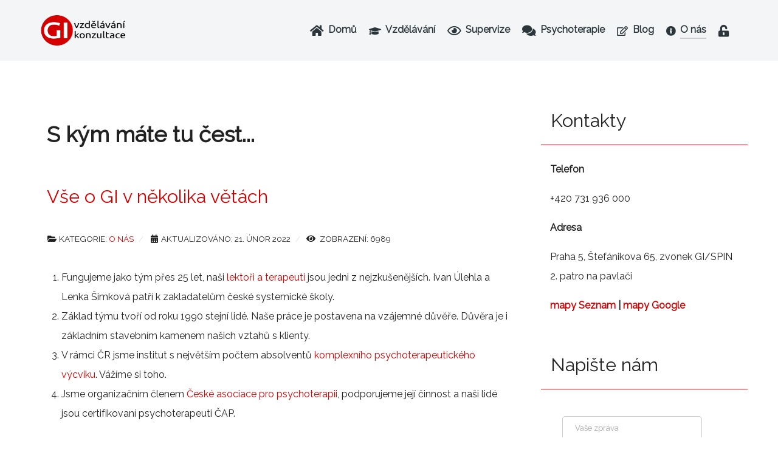

--- FILE ---
content_type: text/html; charset=utf-8
request_url: https://g-i.cz/o-nas
body_size: 6364
content:
<!DOCTYPE html>
<html lang="cs-CZ" dir="ltr">
        
<head>
    
            <meta name="viewport" content="width=device-width, initial-scale=1.0">
        <meta http-equiv="X-UA-Compatible" content="IE=edge" />
        

        
            
         <meta charset="utf-8">
	<meta name="robots" content="max-snippet:-1, max-image-preview:large, max-video-preview:-1">
	<meta name="description" content="Systemický přístup, konstruktivistická psychoterapie, supervize a vzdělávání pomáhajících profesionálů.">
	<meta name="generator" content="Joomla! - Open Source Content Management">
	<title>O nás - GI, vzdělávání &amp; konzultace</title>

    <link href="/media/vendor/joomla-custom-elements/css/joomla-alert.min.css?0.4.1" rel="stylesheet">
	<link href="/media/com_convertforms/css/convertforms.css?3c06f1" rel="stylesheet">
	<link href="//fonts.googleapis.com/css?family=Raleway" rel="stylesheet">
	<link href="https://g-i.cz/media/com_acymailing/css/module_default.css?v=1705928188" rel="stylesheet">
	<link href="/media/gantry5/engines/nucleus/css-compiled/nucleus.css" rel="stylesheet">
	<link href="/templates/g5_helium/custom/css-compiled/helium_28.css" rel="stylesheet">
	<link href="/media/gantry5/engines/nucleus/css-compiled/bootstrap5.css" rel="stylesheet">
	<link href="/media/system/css/joomla-fontawesome.min.css" rel="stylesheet">
	<link href="/media/plg_system_debug/css/debug.css" rel="stylesheet">
	<link href="/media/gantry5/assets/css/font-awesome6-all.min.css" rel="stylesheet">
	<link href="/templates/g5_helium/custom/css-compiled/helium-joomla_28.css" rel="stylesheet">
	<link href="/templates/g5_helium/custom/css-compiled/custom_28.css" rel="stylesheet">
	<style>#cf_6 .cf-control-group[data-key="1"] {
                --button-border-radius: 5px;
--button-padding: 11px 15px;
--button-color: #ffffff;
--button-font-size: 14px;
--button-background-color: #2482bd;

            }
        </style>
	<style>.convertforms {
                --color-primary: #4285F4;
--color-success: #0F9D58;
--color-danger: #d73e31;
--color-warning: #F4B400;
--color-default: #444;
--color-grey: #ccc;

            }
        </style>
	<style>#cf_6 {
                --font: Raleway;
--background-color: rgba(255, 255, 255, 1);
--border-radius: 0px;
--control-gap: 10px;
--label-color: #888888;
--label-size: 13px;
--label-weight: 400;
--input-color: #333333;
--input-placeholder-color: #33333370;
--input-text-align: left;
--input-background-color: #ffffff;
--input-border-color: #cccccc;
--input-border-radius: 5px;
--input-size: 13px;
--input-padding: 11px 20px;

            }
        </style>
	<style>.cf-field-hp {
				display: none;
				position: absolute;
				left: -9000px;
			}</style>

    <script type="application/json" class="joomla-script-options new">{"com_convertforms":{"baseURL":"\/component\/convertforms","debug":false,"forward_context":{"request":{"view":"category","task":null,"option":"com_content","layout":"blog","id":92}}},"joomla.jtext":{"COM_CONVERTFORMS_INVALID_RESPONSE":"Nesprávná odpověď","COM_CONVERTFORMS_INVALID_TASK":"Neplatná operace","ERROR":"Chyba","MESSAGE":"Obsah zprávy","NOTICE":"Oznámení","WARNING":"Varování","JCLOSE":"Zavřít","JOK":"OK","JOPEN":"Otevřít"},"system.paths":{"root":"","rootFull":"https:\/\/g-i.cz\/","base":"","baseFull":"https:\/\/g-i.cz\/"},"csrf.token":"e211ee652d2610df4c13c095555c5dc5","system.keepalive":{"interval":840000,"uri":"\/component\/ajax\/?format=json"}}</script>
	<script src="/media/system/js/core.min.js?a3d8f8"></script>
	<script src="/media/system/js/keepalive.min.js?08e025" type="module"></script>
	<script src="/media/system/js/messages.min.js?9a4811" type="module"></script>
	<script src="/media/com_convertforms/js/site.js?3c06f1"></script>
	<script src="https://g-i.cz/media/com_acymailing/js/acymailing_module.js?v=5130" async></script>
	<script>	if(typeof acymailingModule == 'undefined'){
				var acymailingModule = [];
			}
			
			acymailingModule['emailRegex'] = /^[a-z0-9!#$%&\'*+\/=?^_`{|}~-]+(?:\.[a-z0-9!#$%&\'*+\/=?^_`{|}~-]+)*\@([a-z0-9-]+\.)+[a-z0-9]{2,20}$/i;

			acymailingModule['NAMECAPTION'] = 'Jméno';
			acymailingModule['NAME_MISSING'] = 'Prosím, zadejte Vaše jméno.';
			acymailingModule['EMAILCAPTION'] = 'e-mail';
			acymailingModule['VALID_EMAIL'] = 'Prosím, vložte platnou e-mailovou adresu.';
			acymailingModule['ACCEPT_TERMS'] = 'Prosím přečtěte si pravidla';
			acymailingModule['CAPTCHA_MISSING'] = 'Prosím, opište bezpečnostní kód zobrazený v obrázku.';
			acymailingModule['NO_LIST_SELECTED'] = 'Prosím, vyberte seznamy, které chcete přihlásit k odběru';
		</script>
	<script>
acymailingModule['excludeValuesformAcymailing46601'] = [];
acymailingModule['excludeValuesformAcymailing46601']['name'] = 'Jméno';
acymailingModule['excludeValuesformAcymailing46601']['email'] = 'e-mail';
</script>
	<!-- Start: Strukturovaná data Google -->
<script type="application/ld+json" data-type="gsd">
{
    "@context": "https://schema.org",
    "@type": "BreadcrumbList",
    "itemListElement": [
        {
            "@type": "ListItem",
            "position": 1,
            "name": "Domů",
            "item": "https://g-i.cz"
        },
        {
            "@type": "ListItem",
            "position": 2,
            "name": "O nás",
            "item": "https://g-i.cz/o-nas"
        }
    ]
}
</script>
<!-- End: Strukturovaná data Google -->

    
                
</head>

    <body class="gantry g-helium-style site com_content view-category layout-blog no-task dir-ltr itemid-1212 outline-28 g-offcanvas-left g-default g-style-preset4">
        
                    

        <div id="g-offcanvas"  data-g-offcanvas-swipe="1" data-g-offcanvas-css3="1">
                        <div class="g-grid">                        

        <div class="g-block size-100">
             <div id="mobile-menu-5697-particle" class="g-content g-particle">            <div id="g-mobilemenu-container" data-g-menu-breakpoint="48rem"></div>
            </div>
        </div>
            </div>
    </div>
        <div id="g-page-surround">
            <div class="g-offcanvas-hide g-offcanvas-toggle" role="navigation" data-offcanvas-toggle aria-controls="g-offcanvas" aria-expanded="false"><i class="fa fa-fw fa-bars"></i></div>                        

                                
                <section id="g-navigation">
                <div class="g-container">                                <div class="g-grid">                        

        <div class="g-block size-100">
             <div class="g-system-messages">
                                            <div id="system-message-container" aria-live="polite"></div>

            
    </div>
        </div>
            </div>
                            <div class="g-grid">                        

        <div class="g-block size-17">
             <div id="logo-9608-particle" class="g-content g-particle">            <a href="http://g-i.cz" target="_self" title="" aria-label=""  class="g-logo g-logo-helium">
                        <img src="/images/00-logo/logo-pc.png"  alt="" />
            </a>
            </div>
        </div>
                    

        <div class="g-block size-83 align-right">
             <div id="menu-6409-particle" class="g-content g-particle">            <nav class="g-main-nav" data-g-hover-expand="true">
        <ul class="g-toplevel">
                                                                                                                
        
                
        
                
        
        <li class="g-menu-item g-menu-item-type-component g-menu-item-1206 g-standard  ">
                            <a class="g-menu-item-container" href="/">
                                                <i class="fa fa-home fa-lg" aria-hidden="true"></i>
                                                    <span class="g-menu-item-content">
                                    <span class="g-menu-item-title">Domů</span>
            
                    </span>
                                                </a>
                                </li>
    
                                                                                                
        
                
        
                
        
        <li class="g-menu-item g-menu-item-type-component g-menu-item-1207 g-standard  ">
                            <a class="g-menu-item-container" href="/vzdelavani">
                                                <i class="fa fa-graduation-cap" aria-hidden="true"></i>
                                                    <span class="g-menu-item-content">
                                    <span class="g-menu-item-title">Vzdělávání</span>
            
                    </span>
                                                </a>
                                </li>
    
                                                                                                
        
                
        
                
        
        <li class="g-menu-item g-menu-item-type-component g-menu-item-1208 g-standard  ">
                            <a class="g-menu-item-container" href="/supervize">
                                                <i class="fa fa-eye fa-lg" aria-hidden="true"></i>
                                                    <span class="g-menu-item-content">
                                    <span class="g-menu-item-title">Supervize</span>
            
                    </span>
                                                </a>
                                </li>
    
                                                                                                
        
                
        
                
        
        <li class="g-menu-item g-menu-item-type-component g-menu-item-1209 g-standard  ">
                            <a class="g-menu-item-container" href="/psychoterapie">
                                                <i class="fa fa-comments fa-lg" aria-hidden="true"></i>
                                                    <span class="g-menu-item-content">
                                    <span class="g-menu-item-title">Psychoterapie</span>
            
                    </span>
                                                </a>
                                </li>
    
                                                                                                
        
                
        
                
        
        <li class="g-menu-item g-menu-item-type-component g-menu-item-1211 g-standard  ">
                            <a class="g-menu-item-container" href="/blog">
                                                <i class="fa fa-edit" aria-hidden="true"></i>
                                                    <span class="g-menu-item-content">
                                    <span class="g-menu-item-title">Blog</span>
            
                    </span>
                                                </a>
                                </li>
    
                                                                                                
        
                
        
                
        
        <li class="g-menu-item g-menu-item-type-component g-menu-item-1212 active g-standard  ">
                            <a class="g-menu-item-container" href="/o-nas">
                                                <i class="fa fa-info-circle" aria-hidden="true"></i>
                                                    <span class="g-menu-item-content">
                                    <span class="g-menu-item-title">O nás</span>
            
                    </span>
                                                </a>
                                </li>
    
                                                                                                
        
                
        
                
        
        <li class="g-menu-item g-menu-item-type-component g-menu-item-1216 g-standard  ">
                            <a class="g-menu-item-container" href="/prihlaseni" title="Přihlášení" aria-label="Přihlášení">
                                                <i class="fa fa-unlock-alt fa-lg" aria-hidden="true"></i>
                                                    <span class="g-menu-item-content">
                            
                    </span>
                                                </a>
                                </li>
    
    
        </ul>
    </nav>
            </div>
        </div>
            </div>
            </div>
        
    </section>
    
                                
                
    
                <section id="g-container-main" class="g-wrapper">
                <div class="g-container">                    <div class="g-grid">                        

        <div class="g-block size-70">
             <main id="g-mainbar">
                                        <div class="g-grid">                        

        <div class="g-block size-100">
             <div class="g-content">
                                                            <div class="platform-content container"><div class="row"><div class="col"><div class="com-content-category-blog blog">
            <div class="page-header">
            <h1> S kým máte tu čest... </h1>
        </div>
    
        
    
    
    
    
                            <div class="com-content-category-blog__items blog-items ">
                    <div class="com-content-category-blog__item blog-item">
                    

<div class="item-content">
    
        <div class="page-header">
                    <h2>
                                    <a href="/o-nas/179-vse-o-gi">
                        Vše o GI v několika větách                    </a>
                            </h2>
        
        
        
            </div>

    
        
            <dl class="article-info text-muted">

            <dt class="article-info-term">
                        Základní údaje                    </dt>

        
        
                    <dd class="category-name">
    <span class="icon-folder-open icon-fw" aria-hidden="true"></span>                        Kategorie: <a href="/o-nas">O nás</a>    </dd>
        
        
        
    
            
                    <dd class="modified">
    <span class="icon-calendar icon-fw" aria-hidden="true"></span>
    <time datetime="2022-02-21T16:28:40+00:00">
        Aktualizováno: 21. únor 2022    </time>
</dd>
        
                    <dd class="hits">
    <span class="icon-eye icon-fw" aria-hidden="true"></span>
    <meta content="UserPageVisits:6989">
    Zobrazení: 6989</dd>
            </dl>
        
    
        
    <ol>
<li>Fungujeme jako tým přes 25&nbsp;let, naši <a href="/tym" title="Náš tým">lektoři a terapeuti</a> jsou jedni z nejzkušenějších. Ivan Úlehla a Lenka Šimková patří k zakladatelům&nbsp;české systemické&nbsp;školy.</li>
<li>Základ týmu tvoří od roku 1990 stejní lidé.&nbsp;Naše práce je postavena na vzájemné důvěře. Důvěra je i základním stavebním kamenem našich vztahů s klienty.</li>
<li>V rámci ČR jsme institut s&nbsp;největším počtem&nbsp;absolventů <a href="/psychoterapeuticky-vycvik" title="Psychoterapeutický výcvik">komplexního psychoterapeutického výcviku</a>. Vážíme si toho.</li>
<li>Jsme organizačním členem <a href="http://czap.cz" target="_blank" rel="noopener noreferrer">České asociace pro psychoterapii</a>, podporujeme její činnost a naši lidé jsou certifikovaní psychoterapeuti ČAP.</li>
</ol>
    
    
    
        </div>
            </div>
                </div>
    
    
            <div class="com-content-category-blog__children cat-children">
                                                                    <div class="com-content-category-blog__child">
                                <h3 class="page-header item-title"><a href="/tym">
                    Náš tým</a>
                    
                                            <a href="#category-94" data-bs-toggle="collapse" class="btn btn-sm float-end" aria-label="Zobrazit více kategorií"><span class="icon-plus" aria-hidden="true"></span></a>
                                    </h3>
                
                                                    
                                <div class="com-content-category-blog__children collapse fade" id="category-94">
                                                                <div class="com-content-category-blog__child">
                                <h3 class="page-header item-title"><a href="/interni-pracovnici">
                    Interní pracovníci</a>
                    
                                    </h3>
                
                                                    
                            </div>
                                                                <div class="com-content-category-blog__child">
                                <h3 class="page-header item-title"><a href="/externi-spolupracovnici">
                    Externí spolupracovníci</a>
                    
                                    </h3>
                
                                                    
                            </div>
                        
                </div>
                            </div>
                        
 </div>
                </div></div></div></div>
    
            
    </div>
        </div>
            </div>
            
    </main>
        </div>
                    

        <div class="g-block size-30 title-outline box-outline">
             <aside id="g-sidebar">
                                        <div class="g-grid">                        

        <div class="g-block size-100">
             <div class="g-content">
                                    <div class="platform-content"><div class="sidebar moduletable ">
            <h2 class="g-title">Kontakty</h2>        
<div id="mod-custom230" class="mod-custom custom">
    <p><strong>Telefon</strong></p>
<p>+420 731 936 000</p>
<p><strong>Adresa</strong></p>
<p>Praha 5, Štefánikova 65, zvonek GI/SPIN<br />2. patro na pavlači</p>
<p><strong><a href="https://mapy.cz/s/2bzJC" target="_blank" rel="noopener noreferrer">mapy Seznam</a> | <a href="https://goo.gl/maps/mAJGt9JgzdWG5byLA" target="_blank" rel="noopener noreferrer">mapy Google</a></strong></p></div>
</div></div><div class="platform-content"><div class="sidebar moduletable ">
            <h2 class="g-title">Napište nám</h2>        <div id="cf_6" class="convertforms cf cf-img-left cf-form-left cf-success-hideform  cf-hasLabels   cf-labelpos-top" data-id="6">
	<form name="cf6" id="cf6" method="post" action="#">
				<div class="cf-content-wrap cf-col-16 cf-col-large-1">
			<div class="cf-content cf-col-16">
												<div class="cf-content-text cf-col cf-col-medium-10" >
					<h2> </h2>				</div>
							</div>
		</div>
				<div class="cf-form-wrap cf-col-16 cf-col-large-15" style="background-color:rgba(255, 255, 255, 1)">
			<div class="cf-response" aria-live="polite" id="cf_6_response"></div>
			
							<div class="cf-fields">
					
<div class="cf-control-group " data-key="3" data-name="zprava" data-type="textarea" data-required>
	
	<div class="cf-control-input">
		<textarea name="cf[zprava]" id="form6_zprava"
	
			aria-label="Zpráva"
	
			required
		aria-required="true"
	
			placeholder="Vaše zpráva"
	
	
	
	
	class="cf-input  "
	rows="3"></textarea>	</div>
</div> 
<div class="cf-control-group " data-key="2" data-name="jmeno" data-type="text" data-required>
	
	<div class="cf-control-input">
		<input type="text" name="cf[jmeno]" id="form6_jmeno"
	
			aria-label="Jméno"
	
			required
		aria-required="true"
	
			placeholder="Vaše jméno"
	
		
	
	
	
	
	
	
	class="cf-input  "
>	</div>
</div> 
<div class="cf-control-group " data-key="0" data-name="email" data-type="email" data-required>
	
	<div class="cf-control-input">
		<input type="email" name="cf[email]" id="form6_email"
	
			aria-label="Enter your email"
	
			required
		aria-required="true"
	
			placeholder="Váš email"
	
		
	
	
	
	
	
	
	class="cf-input  "
>	</div>
</div> 
<div class="cf-control-group " data-key="1" data-name="submit_1" data-type="submit" >
	
	<div class="cf-control-input">
		
<div class="cf-text-left">
    <button type="submit" class="cf-btn  ">
        <span class="cf-btn-text">Odeslat</span>
        <span class="cf-spinner-container">
            <span class="cf-spinner">
                <span class="bounce1" role="presentation"></span>
                <span class="bounce2" role="presentation"></span>
                <span class="bounce3" role="presentation"></span>
            </span>
        </span>
    </button>
</div>

	</div>
</div>				</div>
			
					</div>

		<input type="hidden" name="cf[form_id]" value="6">

		<input type="hidden" name="e211ee652d2610df4c13c095555c5dc5" value="1">
					<div class="cf-field-hp">
								<label for="cf-field-6972f4ad91e90" class="cf-label">Name</label>
				<input type="text" name="cf[hnpt]" id="cf-field-6972f4ad91e90" autocomplete="off" class="cf-input"/>
			</div>
		
	</form>
	</div></div></div>
            
        </div>
        </div>
            </div>
            
    </aside>
        </div>
            </div>
    </div>
        
    </section>
    
                    
                <footer id="g-footer">
                <div class="g-container">                                <div class="g-grid">                        

        <div class="g-block size-30">
             <div id="custom-7438-particle" class="g-content g-particle">            <h3>Kontakty</h3>
<b>Objednání na terapii: 774 050 410</b><br>
<b>Ostatní dotazy: 731 936 000</b><br><br>
<a href="mailto:info@g-i.cz" class="button button-xsmall">Napište nám</a>
            </div>
        </div>
                    

        <div class="g-block size-40">
             <div id="custom-8237-particle" class="g-content g-particle">            <h3>Adresa</h3>
<b>Centrum psychoterapie GI</b>
<br>Praha 5, Štefánikova 65, 2.patro
<br><br>
<a href="https://mapy.cz/s/gagezekela" target="_blank" rel="noopener noreferrer" class="button button-xsmall">Mapy seznam</a>   <a href="https://goo.gl/maps/mAJGt9JgzdWG5byLA" target="_blank" rel="noopener noreferrer" class="button button-xsmall">Mapy Google</a>
            </div>
        </div>
                    

        <div class="g-block size-30">
             <div class="g-content">
                                    <div class="platform-content"><div class="loadmodule moduletable ">
            <h3 class="g-title">Odběr novinek</h3>        <div class="acymailing_module" id="acymailing_module_formAcymailing46601">
	<div class="acymailing_fulldiv" id="acymailing_fulldiv_formAcymailing46601"  >
		<form id="formAcymailing46601" action="/o-nas" onsubmit="return submitacymailingform('optin','formAcymailing46601')" method="post" name="formAcymailing46601"  >
		<div class="acymailing_module_form" >
						<div class="acymailing_form">
					<p class="onefield fieldacyname" id="field_name_formAcymailing46601">							<span class="acyfield_name acy_requiredField"><input id="user_name_formAcymailing46601"  onfocus="if(this.value == 'Jméno') this.value = '';" onblur="if(this.value=='') this.value='Jméno';" class="inputbox" type="text" name="user[name]" style="width:100%" value="Jméno" title="Jméno"/></span>
							</p><p class="onefield fieldacyemail" id="field_email_formAcymailing46601">							<span class="acyfield_email acy_requiredField"><input id="user_email_formAcymailing46601"  onfocus="if(this.value == 'e-mail') this.value = '';" onblur="if(this.value=='') this.value='e-mail';" class="inputbox" type="text" name="user[email]" style="width:100%" value="e-mail" title="e-mail" /></span>
							</p>
					
					<p class="acysubbuttons">
												<input class="button subbutton btn btn-primary" type="submit" value="Odebírat novinky" name="Submit" onclick="try{ return submitacymailingform('optin','formAcymailing46601'); }catch(err){alert('The form could not be submitted '+err);return false;}"/>
											</p>
				</div>
						<input type="hidden" name="ajax" value="0"/>
			<input type="hidden" name="acy_source" value="module_245" />
			<input type="hidden" name="ctrl" value="sub"/>
			<input type="hidden" name="task" value="notask"/>
			<input type="hidden" name="redirect" value="https%3A%2F%2Fg-i.cz%2Fo-nas"/>
			<input type="hidden" name="redirectunsub" value="https%3A%2F%2Fg-i.cz%2Fo-nas"/>
			<input type="hidden" name="option" value="com_acymailing"/>
						<input type="hidden" name="hiddenlists" value="1"/>
			<input type="hidden" name="acyformname" value="formAcymailing46601" />
									</div>
		</form>
	</div>
	</div>

</div></div>
            
        </div>
        </div>
            </div>
                            <div class="g-grid">                        

        <div class="g-block size-50">
             <div id="copyright-5744-particle" class="g-content g-particle">            <div class="g-copyright ">
    &copy;
            GI, vzdělávání &amp; konzultace
        2007 -     2026
    <br />Šablona od RocketTheme</div>
            </div>
        </div>
                    

        <div class="g-block size-50">
             <div id="totop-8670-particle" class="g-content g-particle">            <div class="">
    <div class="g-totop">
        <a href="#" id="g-totop" rel="nofollow" title="Back to top" aria-label="Back to top">
            Nahoru            <i class="fa fa-chevron-up fa-fw"></i>                    </a>
    </div>
</div>
            </div>
        </div>
            </div>
            </div>
        
    </footer>
    
                        

        </div>
                    

                        <script type="text/javascript" src="/media/gantry5/assets/js/main.js"></script>
    

    

        
    </body>
</html>
